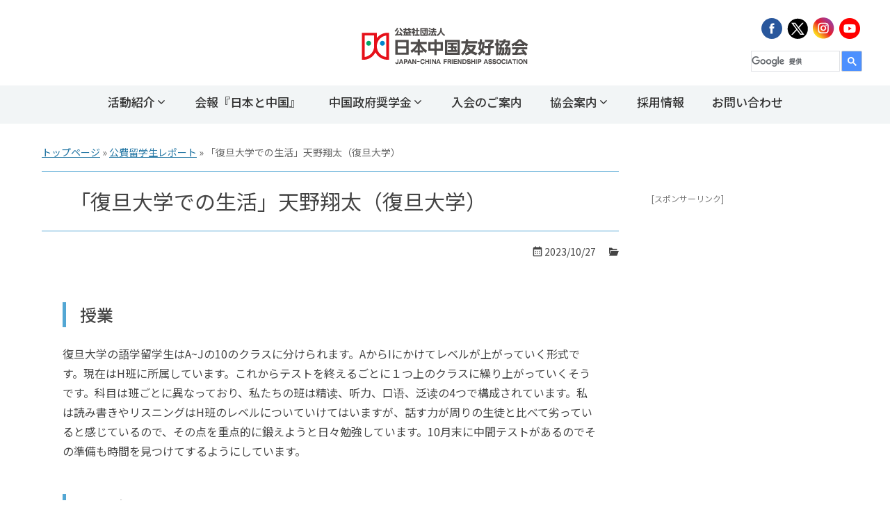

--- FILE ---
content_type: text/html; charset=UTF-8
request_url: https://www.j-cfa.com/study-report/2310amano/
body_size: 11468
content:
 <!doctype html>
<html lang="ja"><head>
  <meta charset="utf-8">
  <meta name="viewport" content="width=device-width, initial-scale=1,viewport-fit=cover">
  <meta name="google-adsense-account" content="ca-pub-4650514033477255">
  <meta name="google-site-verification" content="iYXYdoseUa0WY3y2je6-mKNwMtC0cXl7SNPFk6CPlUQ" />

    <link rel="stylesheet" href="https://www.j-cfa.com/wp/wp-content/themes/j-cfa/common/css/animate.min.css">
  <link rel="stylesheet" href="https://www.j-cfa.com/wp/wp-content/themes/j-cfa/common/css/common.css?240618">
  <link rel="stylesheet" href="https://www.j-cfa.com/wp/wp-content/themes/j-cfa/style.css">
      <script src="https://www.j-cfa.com/wp/wp-content/themes/j-cfa/common/js/jquery-1.11.3.min.js"></script>
  <script type="text/javascript" src="https://www.j-cfa.com/wp/wp-content/themes/j-cfa/common/js/followscrolling.js"></script>
  <script>
    var followscrolling = new ATFollowScrolling( {
      element: '#sidebar',
      animation: false,
      parent: 'container',
      offset: 80
    } );
    followscrolling.load();
  </script>
<!-- Google tag (gtag.js) -->
<script async src="https://www.googletagmanager.com/gtag/js?id=G-MJB7BDRK4S"></script>
<script>
  window.dataLayer = window.dataLayer || [];
  function gtag(){dataLayer.push(arguments);}
  gtag('js', new Date());
  gtag('config', 'G-MJB7BDRK4S');
</script>
      <meta name='robots' content='index, follow, max-image-preview:large, max-snippet:-1, max-video-preview:-1' />

	<!-- This site is optimized with the Yoast SEO plugin v26.8 - https://yoast.com/product/yoast-seo-wordpress/ -->
	<title>「復旦大学での生活」天野翔太（復旦大学） - 公益社団法人 日本中国友好協会（日中友好協会）</title>
	<link rel="canonical" href="https://www.j-cfa.com/study-report/2310amano/" />
	<meta property="og:locale" content="ja_JP" />
	<meta property="og:type" content="article" />
	<meta property="og:title" content="「復旦大学での生活」天野翔太（復旦大学） - 公益社団法人 日本中国友好協会（日中友好協会）" />
	<meta property="og:description" content="授業 復旦大学の語学留学生はA~Jの10のクラスに分けられます。AからIにかけてレベルが上がっていく形式です。現在はH班に所属しています。これからテストを終えるごとに１つ上のクラスに繰り上がっていくそうです。科目は班ごと [&hellip;]" />
	<meta property="og:url" content="https://www.j-cfa.com/study-report/2310amano/" />
	<meta property="og:site_name" content="公益社団法人 日本中国友好協会（日中友好協会）" />
	<meta property="article:modified_time" content="2023-10-27T01:18:08+00:00" />
	<meta property="og:image" content="https://www.j-cfa.com/wp/wp-content/uploads/image0-38-225x300.jpeg" />
	<meta name="twitter:card" content="summary_large_image" />
	<meta name="twitter:label1" content="推定読み取り時間" />
	<meta name="twitter:data1" content="5分" />
	<script type="application/ld+json" class="yoast-schema-graph">{"@context":"https://schema.org","@graph":[{"@type":"WebPage","@id":"https://www.j-cfa.com/study-report/2310amano/","url":"https://www.j-cfa.com/study-report/2310amano/","name":"「復旦大学での生活」天野翔太（復旦大学） - 公益社団法人 日本中国友好協会（日中友好協会）","isPartOf":{"@id":"https://www.j-cfa.com/#website"},"primaryImageOfPage":{"@id":"https://www.j-cfa.com/study-report/2310amano/#primaryimage"},"image":{"@id":"https://www.j-cfa.com/study-report/2310amano/#primaryimage"},"thumbnailUrl":"https://www.j-cfa.com/wp/wp-content/uploads/image0-38-225x300.jpeg","datePublished":"2023-10-27T01:13:12+00:00","dateModified":"2023-10-27T01:18:08+00:00","breadcrumb":{"@id":"https://www.j-cfa.com/study-report/2310amano/#breadcrumb"},"inLanguage":"ja","potentialAction":[{"@type":"ReadAction","target":["https://www.j-cfa.com/study-report/2310amano/"]}]},{"@type":"ImageObject","inLanguage":"ja","@id":"https://www.j-cfa.com/study-report/2310amano/#primaryimage","url":"https://www.j-cfa.com/wp/wp-content/uploads/image0-38-scaled.jpeg","contentUrl":"https://www.j-cfa.com/wp/wp-content/uploads/image0-38-scaled.jpeg","width":1920,"height":2560},{"@type":"BreadcrumbList","@id":"https://www.j-cfa.com/study-report/2310amano/#breadcrumb","itemListElement":[{"@type":"ListItem","position":1,"name":"トップページ","item":"https://www.j-cfa.com/"},{"@type":"ListItem","position":2,"name":"「復旦大学での生活」天野翔太（復旦大学）"}]},{"@type":"WebSite","@id":"https://www.j-cfa.com/#website","url":"https://www.j-cfa.com/","name":"公益社団法人 日本中国友好協会（日中友好協会）","description":"日本中国友好協会（日中友好協会）は人の交流を軸にして多彩な事業を展開しています。","publisher":{"@id":"https://www.j-cfa.com/#organization"},"potentialAction":[{"@type":"SearchAction","target":{"@type":"EntryPoint","urlTemplate":"https://www.j-cfa.com/?s={search_term_string}"},"query-input":{"@type":"PropertyValueSpecification","valueRequired":true,"valueName":"search_term_string"}}],"inLanguage":"ja"},{"@type":"Organization","@id":"https://www.j-cfa.com/#organization","name":"公益社団法人日本中国友好協会","url":"https://www.j-cfa.com/","logo":{"@type":"ImageObject","inLanguage":"ja","@id":"https://www.j-cfa.com/#/schema/logo/image/","url":"https://www.j-cfa.com/wp/wp-content/uploads/2018/09/catch.jpg","contentUrl":"https://www.j-cfa.com/wp/wp-content/uploads/2018/09/catch.jpg","width":600,"height":300,"caption":"公益社団法人日本中国友好協会"},"image":{"@id":"https://www.j-cfa.com/#/schema/logo/image/"}}]}</script>
	<!-- / Yoast SEO plugin. -->


<link rel='dns-prefetch' href='//static.addtoany.com' />
<link rel='dns-prefetch' href='//www.googletagmanager.com' />
<link rel="alternate" title="oEmbed (JSON)" type="application/json+oembed" href="https://www.j-cfa.com/wp-json/oembed/1.0/embed?url=https%3A%2F%2Fwww.j-cfa.com%2Fstudy-report%2F2310amano" />
<link rel="alternate" title="oEmbed (XML)" type="text/xml+oembed" href="https://www.j-cfa.com/wp-json/oembed/1.0/embed?url=https%3A%2F%2Fwww.j-cfa.com%2Fstudy-report%2F2310amano&#038;format=xml" />
<style id='wp-img-auto-sizes-contain-inline-css' type='text/css'>
img:is([sizes=auto i],[sizes^="auto," i]){contain-intrinsic-size:3000px 1500px}
/*# sourceURL=wp-img-auto-sizes-contain-inline-css */
</style>
<style id='wp-block-library-inline-css' type='text/css'>
:root{--wp-block-synced-color:#7a00df;--wp-block-synced-color--rgb:122,0,223;--wp-bound-block-color:var(--wp-block-synced-color);--wp-editor-canvas-background:#ddd;--wp-admin-theme-color:#007cba;--wp-admin-theme-color--rgb:0,124,186;--wp-admin-theme-color-darker-10:#006ba1;--wp-admin-theme-color-darker-10--rgb:0,107,160.5;--wp-admin-theme-color-darker-20:#005a87;--wp-admin-theme-color-darker-20--rgb:0,90,135;--wp-admin-border-width-focus:2px}@media (min-resolution:192dpi){:root{--wp-admin-border-width-focus:1.5px}}.wp-element-button{cursor:pointer}:root .has-very-light-gray-background-color{background-color:#eee}:root .has-very-dark-gray-background-color{background-color:#313131}:root .has-very-light-gray-color{color:#eee}:root .has-very-dark-gray-color{color:#313131}:root .has-vivid-green-cyan-to-vivid-cyan-blue-gradient-background{background:linear-gradient(135deg,#00d084,#0693e3)}:root .has-purple-crush-gradient-background{background:linear-gradient(135deg,#34e2e4,#4721fb 50%,#ab1dfe)}:root .has-hazy-dawn-gradient-background{background:linear-gradient(135deg,#faaca8,#dad0ec)}:root .has-subdued-olive-gradient-background{background:linear-gradient(135deg,#fafae1,#67a671)}:root .has-atomic-cream-gradient-background{background:linear-gradient(135deg,#fdd79a,#004a59)}:root .has-nightshade-gradient-background{background:linear-gradient(135deg,#330968,#31cdcf)}:root .has-midnight-gradient-background{background:linear-gradient(135deg,#020381,#2874fc)}:root{--wp--preset--font-size--normal:16px;--wp--preset--font-size--huge:42px}.has-regular-font-size{font-size:1em}.has-larger-font-size{font-size:2.625em}.has-normal-font-size{font-size:var(--wp--preset--font-size--normal)}.has-huge-font-size{font-size:var(--wp--preset--font-size--huge)}.has-text-align-center{text-align:center}.has-text-align-left{text-align:left}.has-text-align-right{text-align:right}.has-fit-text{white-space:nowrap!important}#end-resizable-editor-section{display:none}.aligncenter{clear:both}.items-justified-left{justify-content:flex-start}.items-justified-center{justify-content:center}.items-justified-right{justify-content:flex-end}.items-justified-space-between{justify-content:space-between}.screen-reader-text{border:0;clip-path:inset(50%);height:1px;margin:-1px;overflow:hidden;padding:0;position:absolute;width:1px;word-wrap:normal!important}.screen-reader-text:focus{background-color:#ddd;clip-path:none;color:#444;display:block;font-size:1em;height:auto;left:5px;line-height:normal;padding:15px 23px 14px;text-decoration:none;top:5px;width:auto;z-index:100000}html :where(.has-border-color){border-style:solid}html :where([style*=border-top-color]){border-top-style:solid}html :where([style*=border-right-color]){border-right-style:solid}html :where([style*=border-bottom-color]){border-bottom-style:solid}html :where([style*=border-left-color]){border-left-style:solid}html :where([style*=border-width]){border-style:solid}html :where([style*=border-top-width]){border-top-style:solid}html :where([style*=border-right-width]){border-right-style:solid}html :where([style*=border-bottom-width]){border-bottom-style:solid}html :where([style*=border-left-width]){border-left-style:solid}html :where(img[class*=wp-image-]){height:auto;max-width:100%}:where(figure){margin:0 0 1em}html :where(.is-position-sticky){--wp-admin--admin-bar--position-offset:var(--wp-admin--admin-bar--height,0px)}@media screen and (max-width:600px){html :where(.is-position-sticky){--wp-admin--admin-bar--position-offset:0px}}
/*wp_block_styles_on_demand_placeholder:6971375a711a0*/
/*# sourceURL=wp-block-library-inline-css */
</style>
<style id='classic-theme-styles-inline-css' type='text/css'>
/*! This file is auto-generated */
.wp-block-button__link{color:#fff;background-color:#32373c;border-radius:9999px;box-shadow:none;text-decoration:none;padding:calc(.667em + 2px) calc(1.333em + 2px);font-size:1.125em}.wp-block-file__button{background:#32373c;color:#fff;text-decoration:none}
/*# sourceURL=/wp-includes/css/classic-themes.min.css */
</style>
<link rel='stylesheet' id='wp-polls-css' href='https://www.j-cfa.com/wp/wp-content/plugins/wp-polls/polls-css.css?ver=2.77.3' type='text/css' media='all' />
<style id='wp-polls-inline-css' type='text/css'>
.wp-polls .pollbar {
	margin: 1px;
	font-size: 6px;
	line-height: 8px;
	height: 8px;
	background-image: url('https://www.j-cfa.com/wp/wp-content/plugins/wp-polls/images/default/pollbg.gif');
	border: 1px solid #c8c8c8;
}

/*# sourceURL=wp-polls-inline-css */
</style>
<link rel='stylesheet' id='addtoany-css' href='https://www.j-cfa.com/wp/wp-content/plugins/add-to-any/addtoany.min.css?ver=1.16' type='text/css' media='all' />
<style id='addtoany-inline-css' type='text/css'>
.addtoany_content{
    text-align: right;
}
/*# sourceURL=addtoany-inline-css */
</style>
<script type="text/javascript" id="addtoany-core-js-before">
/* <![CDATA[ */
window.a2a_config=window.a2a_config||{};a2a_config.callbacks=[];a2a_config.overlays=[];a2a_config.templates={};a2a_localize = {
	Share: "共有",
	Save: "ブックマーク",
	Subscribe: "購読",
	Email: "メール",
	Bookmark: "ブックマーク",
	ShowAll: "すべて表示する",
	ShowLess: "小さく表示する",
	FindServices: "サービスを探す",
	FindAnyServiceToAddTo: "追加するサービスを今すぐ探す",
	PoweredBy: "Powered by",
	ShareViaEmail: "メールでシェアする",
	SubscribeViaEmail: "メールで購読する",
	BookmarkInYourBrowser: "ブラウザにブックマーク",
	BookmarkInstructions: "このページをブックマークするには、 Ctrl+D または \u2318+D を押下。",
	AddToYourFavorites: "お気に入りに追加",
	SendFromWebOrProgram: "任意のメールアドレスまたはメールプログラムから送信",
	EmailProgram: "メールプログラム",
	More: "詳細&#8230;",
	ThanksForSharing: "共有ありがとうございます !",
	ThanksForFollowing: "フォローありがとうございます !"
};


//# sourceURL=addtoany-core-js-before
/* ]]> */
</script>
<script type="text/javascript" defer src="https://static.addtoany.com/menu/page.js" id="addtoany-core-js"></script>
<link rel="https://api.w.org/" href="https://www.j-cfa.com/wp-json/" /><meta name="generator" content="Site Kit by Google 1.170.0" /><link rel="icon" href="https://www.j-cfa.com/wp/wp-content/uploads/cropped-0d40a5e4a645fc6b96e767d64ac0878e-32x32.png" sizes="32x32" />
<link rel="icon" href="https://www.j-cfa.com/wp/wp-content/uploads/cropped-0d40a5e4a645fc6b96e767d64ac0878e-192x192.png" sizes="192x192" />
<link rel="apple-touch-icon" href="https://www.j-cfa.com/wp/wp-content/uploads/cropped-0d40a5e4a645fc6b96e767d64ac0878e-180x180.png" />
<meta name="msapplication-TileImage" content="https://www.j-cfa.com/wp/wp-content/uploads/cropped-0d40a5e4a645fc6b96e767d64ac0878e-270x270.png" />
		<style type="text/css" id="wp-custom-css">
			/*コンテストフォーム用追加CSS*/
.contestform th {
width:220px;white-space:normal;
}
.contestform .txtSmall.confirm_hidden {
display:inline-block;
}
.contestform .label {
vertical-align: top;
}
.mw-wp-form_file a{
	display: none;}
	
.mw-wp-form_file::before{ content:'\30A2\30C3\30D7\30ED\30FC\30C9\6E08\307F';
  }		</style>
		
</head>

<body class="wp-singular study_report-template-default single single-study_report postid-15660 wp-theme-j-cfa">
  <div id="mask"></div>
  <div id="wrapper">

        <header class="pageHead">
      <div class="headInner">
        <div class="logo"><a href="https://www.j-cfa.com"><img src="https://www.j-cfa.com/wp/wp-content/themes/j-cfa/common/images/logo.png" alt=""></a>
        </div>
        <div class="rightBlock">
			
			<div class="sns">
			  <a href="https://www.facebook.com/jcfa.head" target="_blank"><img src="https://www.j-cfa.com/wp/wp-content/themes/j-cfa/common/images/ico_fb.png" alt=""></a>
			  <a href="https://twitter.com/jcfa_head" target="_blank"><img src="https://www.j-cfa.com/wp/wp-content/themes/j-cfa/common/images/ico_twi.png" alt=""></a>
			  <a href="https://www.instagram.com/jcfa.head" target="_blank"><img src="https://www.j-cfa.com/wp/wp-content/themes/j-cfa/common/images/ico_inst.png" alt=""></a>
			  <a href="https://www.youtube.com/channel/UCuxeJiCIcMnd7pNapzvZfuQ" target="_blank"><img src="https://www.j-cfa.com/wp/wp-content/themes/j-cfa/common/images/ico_yt.png" alt=""></a>
			</div>
			
			<div class="search">
            <script>
              ( function () {
                var cx = '015264683132521587495:c-rtx5mtcl8';
                var gcse = document.createElement( 'script' );
                gcse.type = 'text/javascript';
                gcse.async = true;
                gcse.src = 'https://cse.google.com/cse.js?cx=' + cx;
                var s = document.getElementsByTagName( 'script' )[ 0 ];
                s.parentNode.insertBefore( gcse, s );
              } )();
            </script>
            <gcse:search></gcse:search>
			</div>
			
      </div>
  </div>
    <div class="navBtn"><span class="icon-menu"></span>
  </div>
  <nav class="gNav">
    <ul id="menu-mainmenu" class="menu"><li id="menu-item-87" class="menu-item menu-item-type-post_type menu-item-object-page menu-item-has-children menu-item-87"><a href="https://www.j-cfa.com/project/">活動紹介</a>
<ul class="sub-menu">
	<li id="menu-item-90" class="menu-item menu-item-type-post_type menu-item-object-page menu-item-90"><a href="https://www.j-cfa.com/project/speech/">全日本中国語スピーチコンテスト</a></li>
	<li id="menu-item-12782" class="menu-item menu-item-type-post_type menu-item-object-page menu-item-12782"><a href="https://www.j-cfa.com/project/hyq/">「漢語橋」日本大会</a></li>
	<li id="menu-item-93" class="menu-item menu-item-type-post_type menu-item-object-page menu-item-93"><a href="https://www.j-cfa.com/project/visit/">日中友好大学生訪中団</a></li>
	<li id="menu-item-92" class="menu-item menu-item-type-post_type menu-item-object-page menu-item-92"><a href="https://www.j-cfa.com/project/conference/">日中友好交流会議</a></li>
	<li id="menu-item-23195" class="menu-item menu-item-type-post_type menu-item-object-page menu-item-23195"><a href="https://www.j-cfa.com/project/apolloshogaku/">アポロトレイディング奨学金</a></li>
	<li id="menu-item-7263" class="menu-item menu-item-type-post_type menu-item-object-page menu-item-7263"><a href="https://www.j-cfa.com/project/scholarship/">アリアケジャパン奨学金</a></li>
	<li id="menu-item-91" class="menu-item menu-item-type-post_type menu-item-object-page menu-item-91"><a href="https://www.j-cfa.com/project/pocketbook/">友好手帳のご案内</a></li>
	<li id="menu-item-88" class="menu-item menu-item-type-post_type menu-item-object-page menu-item-88"><a href="https://www.j-cfa.com/project/china/">雑誌『人民中国』のご案内</a></li>
	<li id="menu-item-8652" class="menu-item menu-item-type-post_type menu-item-object-page menu-item-8652"><a href="https://www.j-cfa.com/project/koryu/">日中大学生スピーチ交流会</a></li>
</ul>
</li>
<li id="menu-item-79" class="menu-item menu-item-type-post_type menu-item-object-page menu-item-79"><a href="https://www.j-cfa.com/report/">会報『日本と中国』</a></li>
<li id="menu-item-94" class="menu-item menu-item-type-post_type menu-item-object-page menu-item-has-children menu-item-94"><a href="https://www.j-cfa.com/studyabroad/">中国政府奨学金</a>
<ul class="sub-menu">
	<li id="menu-item-1813" class="menu-item menu-item-type-post_type menu-item-object-page menu-item-1813"><a href="https://www.j-cfa.com/studyabroad/alumni/">中国留学相談サポート（中国留学友の会）</a></li>
	<li id="menu-item-3450" class="menu-item menu-item-type-post_type menu-item-object-page menu-item-3450"><a href="https://www.j-cfa.com/studyabroad/report/study-report/">マンスリーレポート</a></li>
	<li id="menu-item-3671" class="menu-item menu-item-type-post_type menu-item-object-page menu-item-3671"><a href="https://www.j-cfa.com/studyabroad/ob-introduction/">中国政府奨学生を経験して</a></li>
</ul>
</li>
<li id="menu-item-80" class="menu-item menu-item-type-post_type menu-item-object-page menu-item-80"><a href="https://www.j-cfa.com/join/">入会のご案内</a></li>
<li id="menu-item-81" class="menu-item menu-item-type-post_type menu-item-object-page menu-item-has-children menu-item-81"><a href="https://www.j-cfa.com/about/">協会案内</a>
<ul class="sub-menu">
	<li id="menu-item-422" class="menu-item menu-item-type-post_type menu-item-object-page menu-item-422"><a href="https://www.j-cfa.com/about/">会長挨拶・協会概要</a></li>
	<li id="menu-item-84" class="menu-item menu-item-type-post_type menu-item-object-page menu-item-84"><a href="https://www.j-cfa.com/about/history/">協会の歩み</a></li>
	<li id="menu-item-86" class="menu-item menu-item-type-post_type menu-item-object-page menu-item-86"><a href="https://www.j-cfa.com/about/organize/">組織図・役員名簿</a></li>
	<li id="menu-item-85" class="menu-item menu-item-type-post_type menu-item-object-page menu-item-85"><a href="https://www.j-cfa.com/about/area/">各地の協会</a></li>
	<li id="menu-item-13366" class="menu-item menu-item-type-post_type menu-item-object-page menu-item-13366"><a href="https://www.j-cfa.com/about/women/">全国女性委員会</a></li>
	<li id="menu-item-804" class="menu-item menu-item-type-post_type menu-item-object-page menu-item-804"><a href="https://www.j-cfa.com/about/youth/">全国青年委員会</a></li>
	<li id="menu-item-82" class="menu-item menu-item-type-post_type menu-item-object-page menu-item-82"><a href="https://www.j-cfa.com/about/access/">アクセス</a></li>
	<li id="menu-item-83" class="menu-item menu-item-type-post_type menu-item-object-page menu-item-83"><a href="https://www.j-cfa.com/about/disclosure/">公開情報</a></li>
</ul>
</li>
<li id="menu-item-2437" class="menu-item menu-item-type-post_type menu-item-object-page menu-item-2437"><a href="https://www.j-cfa.com/recruite/">採用情報</a></li>
<li id="menu-item-237" class="menu-item menu-item-type-post_type menu-item-object-page menu-item-237"><a href="https://www.j-cfa.com/contact/">お問い合わせ</a></li>
</ul>  </nav>
  </header>
  <div id="contentsWrap">     <div class="breadcrumb">
  <div class="container">
    <p><a href="https://www.j-cfa.com">トップページ</a> » <a href="https://www.j-cfa.com/study-report/">公費留学生レポート</a> » 
      <span class="breadcrumb_last">
        「復旦大学での生活」天野翔太（復旦大学）      </span>
    </p>
  </div>
</div>
 <div class="container" id="container">

  <div class="flex withSB">
        <div class="mainContent">
      <h1 class="title">
        「復旦大学での生活」天野翔太（復旦大学）      </h1>
      <div class="postMeta">
        <span class="date"><i class="icon-calendar2"></i> 2023/10/27</span>
        <span class="cat"><i class="icon-folder-open"></i> </span>
      </div>
      <article>


        <div class="editContent">
          <h2>授業</h2>
<p>復旦大学の語学留学生はA~Jの10のクラスに分けられます。AからIにかけてレベルが上がっていく形式です。現在はH班に所属しています。これからテストを終えるごとに１つ上のクラスに繰り上がっていくそうです。科目は班ごとに異なっており、私たちの班は精读、听力、口语、泛读の4つで構成されています。私は読み書きやリスニングはH班のレベルについていけてはいますが、話す力が周りの生徒と比べて劣っていると感じているので、その点を重点的に鍛えようと日々勉強しています。10月末に中間テストがあるのでその準備も時間を見つけてするようにしています。</p>
<h2>サークル</h2>
<p>私は復旦大学の野球サークルに参加しており、週に何回か集まって野球の練習をしています。中国は日本と比べて野球というスポーツがあまり盛んではないので、大学から始めたという人が多い印象を受けました。試合においても中高の部活経験者の多い日本人をはじめその他経験者の留学生は出場に制限を設けたルールなどもあり面白いと感じています。また大学内にちゃんとした野球場もなく、サッカー場や陸上競技場の一部を借りて練習しています。しかし一緒に活動していく中で彼らの楽しそうな表情を見ていると、中国にも野球を面白いと思い好きでいてくれる人がいるのだと感じ、嬉しい気持ちになりました。中国は14億もの人口を抱えています。いつの日か中国でも野球が広く普及し、世界大会で日本と鎬を削りあう未来に思いを馳せました。</p>
<p><img fetchpriority="high" decoding="async" class="aligncenter size-medium wp-image-15664" src="https://www.j-cfa.com/wp/wp-content/uploads/image0-38-225x300.jpeg" alt="" width="225" height="300" srcset="https://www.j-cfa.com/wp/wp-content/uploads/image0-38-225x300.jpeg 225w, https://www.j-cfa.com/wp/wp-content/uploads/image0-38-768x1024.jpeg 768w, https://www.j-cfa.com/wp/wp-content/uploads/image0-38-1152x1536.jpeg 1152w, https://www.j-cfa.com/wp/wp-content/uploads/image0-38-1536x2048.jpeg 1536w, https://www.j-cfa.com/wp/wp-content/uploads/image0-38-scaled.jpeg 1920w" sizes="(max-width: 225px) 100vw, 225px" /></p>
<h2>休日</h2>
<p>休みの日には上海の街を観光することもあります。上海は有名な外灘を筆頭に異国情緒を感じさせる街並みから古鎮のような中国の歴史が残った場所もあり、毎回様々な顔を覗かせてくれる街です。観光以外にも友達と外食に行ったり麻雀を打ったり楽しく過ごすことができています。復旦大学の近くに大学路というご飯屋さんが多く立ち並ぶ通りや五角場という大きなショッピングセンターがあるので、普段はそこをよく利用して遊んでいます。</p>
<p><img decoding="async" class="aligncenter size-medium wp-image-15665" src="https://www.j-cfa.com/wp/wp-content/uploads/image1-23-240x300.jpeg" alt="" width="240" height="300" srcset="https://www.j-cfa.com/wp/wp-content/uploads/image1-23-240x300.jpeg 240w, https://www.j-cfa.com/wp/wp-content/uploads/image1-23-819x1024.jpeg 819w, https://www.j-cfa.com/wp/wp-content/uploads/image1-23-768x960.jpeg 768w, https://www.j-cfa.com/wp/wp-content/uploads/image1-23-1229x1536.jpeg 1229w, https://www.j-cfa.com/wp/wp-content/uploads/image1-23.jpeg 1440w" sizes="(max-width: 240px) 100vw, 240px" /></p>
<p>話は変わりますが、先日上海に来て初めてカラオケに行きました。私は日本にいる時カラオケ店でバイトしていたので、日本と中国のカラオケにどのような違いがあるのか少し興味がありました。今回私が感じた違いは３つあります。1つ目は料金です。日本の場合、多くのカラオケ店において料金は一人一人に課せられる形式なのですが、中国のカラオケは部屋の大きさで料金が変わる形式でした。人数が多ければ多いほど一人当たりの料金は安くなります。しかし私のような1人カラオケによく行く者からすると優しくない料金設定だと感じました。2つ目は映像です。日本ではMVではなくカラオケオリジナルの映像が使われることが多いのですが、中国ではそのような映像はなく、全てMVやライブ映像が使われていました。著作権規制の強さがこの違いを生み出しているのかなと思いました。3つ目は曲の入れ方です。日本ではリモコンで曲を入れるのが主流ですが、中国はやはりQRコードを読み取りスマホで曲を選択する形式でした。スマホでの決済が普及している中国らしいと感じました。</p>
<p><img decoding="async" class="aligncenter size-medium wp-image-15666" src="https://www.j-cfa.com/wp/wp-content/uploads/image4-3-225x300.jpeg" alt="" width="225" height="300" srcset="https://www.j-cfa.com/wp/wp-content/uploads/image4-3-225x300.jpeg 225w, https://www.j-cfa.com/wp/wp-content/uploads/image4-3-768x1024.jpeg 768w, https://www.j-cfa.com/wp/wp-content/uploads/image4-3-1152x1536.jpeg 1152w, https://www.j-cfa.com/wp/wp-content/uploads/image4-3-1536x2048.jpeg 1536w, https://www.j-cfa.com/wp/wp-content/uploads/image4-3-scaled.jpeg 1920w" sizes="(max-width: 225px) 100vw, 225px" /></p>
<p>上海での生活もすでに２ヶ月が経とうとしており、時の流れの速さを実感しています。毎日楽しいことばかりではなく、時には自分の非力さに落ち込むこともあります。しかしそれも留学のひとつの醍醐味と捉え、1日1日を大切に過ごしていこうと思います。</p>
<p><img loading="lazy" decoding="async" class="aligncenter size-medium wp-image-15667" src="https://www.j-cfa.com/wp/wp-content/uploads/image2-13-225x300.jpeg" alt="" width="225" height="300" srcset="https://www.j-cfa.com/wp/wp-content/uploads/image2-13-225x300.jpeg 225w, https://www.j-cfa.com/wp/wp-content/uploads/image2-13-768x1024.jpeg 768w, https://www.j-cfa.com/wp/wp-content/uploads/image2-13-1152x1536.jpeg 1152w, https://www.j-cfa.com/wp/wp-content/uploads/image2-13-1536x2048.jpeg 1536w, https://www.j-cfa.com/wp/wp-content/uploads/image2-13-scaled.jpeg 1920w" sizes="auto, (max-width: 225px) 100vw, 225px" /></p>
<div class="addtoany_share_save_container addtoany_content addtoany_content_bottom"><div class="a2a_kit a2a_kit_size_32 addtoany_list" data-a2a-url="https://www.j-cfa.com/study-report/2310amano" data-a2a-title="「復旦大学での生活」天野翔太（復旦大学）"><a class="a2a_button_facebook" href="https://www.addtoany.com/add_to/facebook?linkurl=https%3A%2F%2Fwww.j-cfa.com%2Fstudy-report%2F2310amano&amp;linkname=%E3%80%8C%E5%BE%A9%E6%97%A6%E5%A4%A7%E5%AD%A6%E3%81%A7%E3%81%AE%E7%94%9F%E6%B4%BB%E3%80%8D%E5%A4%A9%E9%87%8E%E7%BF%94%E5%A4%AA%EF%BC%88%E5%BE%A9%E6%97%A6%E5%A4%A7%E5%AD%A6%EF%BC%89" title="Facebook" rel="nofollow noopener" target="_blank"></a><a class="a2a_button_x" href="https://www.addtoany.com/add_to/x?linkurl=https%3A%2F%2Fwww.j-cfa.com%2Fstudy-report%2F2310amano&amp;linkname=%E3%80%8C%E5%BE%A9%E6%97%A6%E5%A4%A7%E5%AD%A6%E3%81%A7%E3%81%AE%E7%94%9F%E6%B4%BB%E3%80%8D%E5%A4%A9%E9%87%8E%E7%BF%94%E5%A4%AA%EF%BC%88%E5%BE%A9%E6%97%A6%E5%A4%A7%E5%AD%A6%EF%BC%89" title="X" rel="nofollow noopener" target="_blank"></a><a class="a2a_button_wechat" href="https://www.addtoany.com/add_to/wechat?linkurl=https%3A%2F%2Fwww.j-cfa.com%2Fstudy-report%2F2310amano&amp;linkname=%E3%80%8C%E5%BE%A9%E6%97%A6%E5%A4%A7%E5%AD%A6%E3%81%A7%E3%81%AE%E7%94%9F%E6%B4%BB%E3%80%8D%E5%A4%A9%E9%87%8E%E7%BF%94%E5%A4%AA%EF%BC%88%E5%BE%A9%E6%97%A6%E5%A4%A7%E5%AD%A6%EF%BC%89" title="WeChat" rel="nofollow noopener" target="_blank"></a><a class="a2a_button_line" href="https://www.addtoany.com/add_to/line?linkurl=https%3A%2F%2Fwww.j-cfa.com%2Fstudy-report%2F2310amano&amp;linkname=%E3%80%8C%E5%BE%A9%E6%97%A6%E5%A4%A7%E5%AD%A6%E3%81%A7%E3%81%AE%E7%94%9F%E6%B4%BB%E3%80%8D%E5%A4%A9%E9%87%8E%E7%BF%94%E5%A4%AA%EF%BC%88%E5%BE%A9%E6%97%A6%E5%A4%A7%E5%AD%A6%EF%BC%89" title="Line" rel="nofollow noopener" target="_blank"></a></div></div>        </div>
      </article>
    </div>
        
<div class="sidebar" id="sidebar">





<!-- AdSense広告 -->
	<div class="GoogleAd">
	<p style="font-size:12px;color:#777;padding: 30px 7px 15px;">[スポンサーリンク]</p>
<!-- 以下に貼り付け -->
<script async src="https://pagead2.googlesyndication.com/pagead/js/adsbygoogle.js?client=ca-pub-4650514033477255"
     crossorigin="anonymous"></script>
<!-- サイドバー広告 -->
<ins class="adsbygoogle"
     style="display:block"
     data-ad-client="ca-pub-4650514033477255"
     data-ad-slot="5810153236"
     data-ad-format="auto"
     data-full-width-responsive="false"></ins>
<script>
     (adsbygoogle = window.adsbygoogle || []).push({});
</script>
<!-- 貼り付け終わり -->
	</div>
</div>  </div>
</div>

 <div class="pageTop"><a href="#">PAGE TOP</a></div>
</div>
 <footer id="pageFoot">
   <div class="foot_widget">
    <div class="container">
      <div class="col2 colStyle">
        <div class="box">
            <h3>公益社団法人 日本中国友好協会<br>
              <span>JAPAN-CHINA FRIENDSHIP ASSOCIATION</span></h3>
            <p class="address">〒111-0043　東京都台東区駒形1-5-6　金井ビル5階<br>
              TEL：03-5811-1521　　FAX：03-5811-1532</p>
        </div>
        <div class="box">
           
          <div class="sns"><p class="txtRight">
			  <a href="https://www.facebook.com/jcfa.head" target="_blank"><img src="https://www.j-cfa.com/wp/wp-content/themes/j-cfa/common/images/ico_fb.png" alt="Facebook"></a> 
			  <a href="https://twitter.com/jcfa_head" target="_blank"><img src="https://www.j-cfa.com/wp/wp-content/themes/j-cfa/common/images/ico_twi.png" alt="Twitter"></a> 
			  <a href="https://www.instagram.com/jcfa.head" target="_blank"><img src="https://www.j-cfa.com/wp/wp-content/themes/j-cfa/common/images/ico_inst.png" alt=""></a>
			  <a href="https://www.youtube.com/channel/UCuxeJiCIcMnd7pNapzvZfuQ" target="_blank"><img src="https://www.j-cfa.com/wp/wp-content/themes/j-cfa/common/images/ico_yt.png" alt=""></a>
			  </p></div>
         
        </div>
      </div>
    </div>
    </div>
    <div class="footNav">
      <div class="container">
        <ul id="menu-footer_menu" class="menu"><li id="menu-item-95" class="menu-item menu-item-type-post_type menu-item-object-page menu-item-home menu-item-95"><a href="https://www.j-cfa.com/">トップページ</a></li>
<li id="menu-item-104" class="menu-item menu-item-type-post_type menu-item-object-page menu-item-104"><a href="https://www.j-cfa.com/project/">活動紹介</a></li>
<li id="menu-item-99" class="menu-item menu-item-type-post_type menu-item-object-page menu-item-99"><a href="https://www.j-cfa.com/report/">会報『日本と中国』</a></li>
<li id="menu-item-105" class="menu-item menu-item-type-post_type menu-item-object-page menu-item-105"><a href="https://www.j-cfa.com/studyabroad/">中国政府奨学金</a></li>
<li id="menu-item-101" class="menu-item menu-item-type-post_type menu-item-object-page menu-item-101"><a href="https://www.j-cfa.com/join/">入会のご案内</a></li>
<li id="menu-item-103" class="menu-item menu-item-type-post_type menu-item-object-page menu-item-103"><a href="https://www.j-cfa.com/about/">会長挨拶・協会概要</a></li>
<li id="menu-item-102" class="menu-item menu-item-type-post_type menu-item-object-page current_page_parent menu-item-102"><a href="https://www.j-cfa.com/information/">協会からのお知らせ</a></li>
<li id="menu-item-1491" class="menu-item menu-item-type-post_type menu-item-object-page menu-item-1491"><a href="https://www.j-cfa.com/recruite/">採用情報・人材募集</a></li>
<li id="menu-item-96" class="menu-item menu-item-type-post_type menu-item-object-page menu-item-96"><a href="https://www.j-cfa.com/contact/">お問い合わせ</a></li>
<li id="menu-item-106" class="menu-item menu-item-type-post_type menu-item-object-page menu-item-106"><a href="https://www.j-cfa.com/document/">資料・友好都市</a></li>
<li id="menu-item-98" class="menu-item menu-item-type-post_type menu-item-object-page menu-item-98"><a href="https://www.j-cfa.com/link/">関連リンク</a></li>
<li id="menu-item-100" class="menu-item menu-item-type-post_type menu-item-object-page menu-item-100"><a href="https://www.j-cfa.com/privacy/">個人情報保護方針</a></li>
<li id="menu-item-97" class="menu-item menu-item-type-post_type menu-item-object-page menu-item-97"><a href="https://www.j-cfa.com/sitemap/">サイトマップ</a></li>
</ul> 
      </div>
    </div>
    <p class="copyright">Copyright &copy; 2026 JAPAN-CHINA FRIENDSHIP ASSOCIATION All Rights Reserved.</p>
  </footer>
</div>
<script src="https://www.j-cfa.com/wp/wp-content/themes/j-cfa/common/js/base.js"></script> 
<script src="https://www.j-cfa.com/wp/wp-content/themes/j-cfa/common/js/common.js"></script> 
<script src="https://www.j-cfa.com/wp/wp-content/themes/j-cfa/common/js/jquery.nicescroll.min.js"></script>
<script>
function isIE() {
    let userAgent = window.navigator.userAgent.toLowerCase();
    if ( userAgent.indexOf( 'msie' ) !== -1 || userAgent.indexOf( 'trident' ) !== -1 ) {
        return true;
    }
    return false;
  };
   document.addEventListener("DOMContentLoaded", function () {
   if ( isIE() ) {
　　$("body").niceScroll();
};
   });

</script>
<script src="https://www.j-cfa.com/wp/wp-content/themes/j-cfa/common/js/wow.min.js"></script> 
<script>
    new WOW().init();
</script>

<script type="speculationrules">
{"prefetch":[{"source":"document","where":{"and":[{"href_matches":"/*"},{"not":{"href_matches":["/wp/wp-*.php","/wp/wp-admin/*","/wp/wp-content/uploads/*","/wp/wp-content/*","/wp/wp-content/plugins/*","/wp/wp-content/themes/j-cfa/*","/*\\?(.+)"]}},{"not":{"selector_matches":"a[rel~=\"nofollow\"]"}},{"not":{"selector_matches":".no-prefetch, .no-prefetch a"}}]},"eagerness":"conservative"}]}
</script>
  
</body>
</html>

--- FILE ---
content_type: text/html; charset=utf-8
request_url: https://www.google.com/recaptcha/api2/aframe
body_size: 112
content:
<!DOCTYPE HTML><html><head><meta http-equiv="content-type" content="text/html; charset=UTF-8"></head><body><script nonce="zsd6_LO9CFfBef1cpc-yWQ">/** Anti-fraud and anti-abuse applications only. See google.com/recaptcha */ try{var clients={'sodar':'https://pagead2.googlesyndication.com/pagead/sodar?'};window.addEventListener("message",function(a){try{if(a.source===window.parent){var b=JSON.parse(a.data);var c=clients[b['id']];if(c){var d=document.createElement('img');d.src=c+b['params']+'&rc='+(localStorage.getItem("rc::a")?sessionStorage.getItem("rc::b"):"");window.document.body.appendChild(d);sessionStorage.setItem("rc::e",parseInt(sessionStorage.getItem("rc::e")||0)+1);localStorage.setItem("rc::h",'1769027424602');}}}catch(b){}});window.parent.postMessage("_grecaptcha_ready", "*");}catch(b){}</script></body></html>

--- FILE ---
content_type: text/css
request_url: https://www.j-cfa.com/wp/wp-content/themes/j-cfa/common/css/common.css?240618
body_size: 6758
content:
@import"//fonts.googleapis.com/earlyaccess/notosansjp.css";@import"//fonts.googleapis.com/earlyaccess/notosansjapanese.css";@import"../fonts/icomoon/style.css";*{margin:0;padding:0;box-sizing:border-box;max-width:100%;word-break:break-all}html{-webkit-font-smoothing:antialiased}html,body,#wrapper{min-height:100%}body{font-family:"Noto Sans JP","Noto Sans Japanese","游ゴシック Medium","游ゴシック体","Yu Gothic Medium",YuGothic,"メイリオ",Meiryo,"ヒラギノ角ゴ ProN","Hiragino Kaku Gothic ProN","ＭＳ Ｐゴシック","MS PGothic",sans-serif;font-weight:400;line-height:1.7;font-size:16px;color:#444}#wrapper{position:relative}img{max-width:100%;height:auto}.btn.focus,.btn:focus,.btn:hover{outline:none}ul li{list-style:none}.clearfix::after{content:"";display:block;clear:both}hr{margin:40px 0;border:none;height:5px;background:url(../images/stripe.png) repeat;opacity:.3}a{color:#2678a5;transition:all .2s ease-out 0s}a:hover{opacity:.8}.container{transition:all .2s ease-out 0s;max-width:100%;margin:0 auto;padding:0 20px;width:1200px}.container::after{content:"";clear:both;display:block}@media screen and (max-width: 1240px){.container{width:1000px}}@media screen and (max-width: 1040px){.container{width:800px}}@media screen and (max-width: 840px){.container{width:600px}}@media screen and (max-width: 630px){.container{width:100%}}.marg0{margin:0 !important}.padd0{padding:0 !important}.mb0{margin-bottom:0 !important}.mb10{margin-bottom:10px !important}.mb15{margin-bottom:15px !important}.mb20{margin-bottom:20px !important}.mb30{margin-bottom:30px !important}.mb40{margin-bottom:40px !important}.mb50{margin-bottom:50px !important}.mb60{margin-bottom:60px !important}.mb70{margin-bottom:70px !important}.mb80{margin-bottom:80px !important}.mb90{margin-bottom:90px !important}.mb100{margin-bottom:100px !important}.mt0{margin-top:0 !important}.txtRed{color:#c50000 !important}.txtLeft{text-align:left !important}.txtCenter{text-align:center !important}.txtRight{text-align:right !important}.imgRight{float:right;margin-bottom:1em;margin-left:1em}.imgLeft{float:left;margin-bottom:1em;margin-right:1em}.txtSmall{font-size:90% !important;color:inherit;font-weight:inherit}.txtXsmall{font-size:80% !important}.mw_wp_form .sizeXS{width:80px}.mw_wp_form .sizeS{width:150px}.mw_wp_form .sizeM{width:300px}.mw_wp_form .sizeL{width:500px}.mw_wp_form .sizeXL{width:100%}.mw_wp_form .required{color:#c50000}.mw_wp_form input[type=text],.mw_wp_form input[type=email],.mw_wp_form input[type=number],.mw_wp_form textarea,.mw_wp_form select{display:inline-block;padding:6px 12px;color:#555;background-color:#fff;background-image:none;border:1px solid #ccc;border-radius:4px;max-width:100%;word-break:break-all;font-size:16px;font-family:"Noto Sans JP","Noto Sans Japanese","游ゴシック Medium","游ゴシック体","Yu Gothic Medium",YuGothic,"メイリオ",Meiryo,"ヒラギノ角ゴ ProN","Hiragino Kaku Gothic ProN","ＭＳ Ｐゴシック","MS PGothic",sans-serif}.mw_wp_form .btns{text-align:center}.mw_wp_form .label{display:inline-block;margin-bottom:5px}.mw_wp_form .confirm_msg,.mw_wp_form .error_msg{display:none}.mw_wp_form.mw_wp_form_confirm .confirm_msg{display:block;text-align:center;font-weight:bold;background:#a0c9df;padding:15px 0}.mw_wp_form.mw_wp_form_error .error_msg{display:block;text-align:center;font-weight:bold;color:red}.mw_wp_form .error{color:red !important;font-weight:bold !important}.disp-block{display:block}.disp-ib{display:inline-block}@media screen and (max-width: 840px){table.breakTable,table.breakTable tbody,table.breakTable tr,table.breakTable th,table.breakTable td,table.breakTable caption{display:block;width:100%}}#mask{position:fixed;z-index:999999;background:#fff;top:0;left:0;bottom:0;right:0}.btn,.mw_wp_form input[type=submit],.mw_wp_form button,.mw_wp_form input[type=submit],.mw_wp_form input[type=reset],.mw_wp_form input[type=button]{display:inline-block;background:#2d8fc5;color:#fff !important;text-decoration:none;font-size:20px;padding:10px 40px 8px;min-width:200px;border-radius:5px;margin:20px 15px;text-align:center;font-weight:500;border:none;outline:none;border-bottom:10px solid #2678a5;cursor:pointer;max-width:100%;-webkit-appearance:none;line-height:1}.btn:hover,.mw_wp_form input[type=submit]:hover,.mw_wp_form button:hover,.mw_wp_form input[type=submit]:hover,.mw_wp_form input[type=reset]:hover,.mw_wp_form input[type=button]:hover{opacity:.8}.btn::before,.mw_wp_form input[type=submit]::before,.mw_wp_form button::before,.mw_wp_form input[type=submit]::before,.mw_wp_form input[type=reset]::before,.mw_wp_form input[type=button]::before{content:"";font-family:icomoon}input[type=reset],button.back{background:#999;border-bottom:10px solid #666}input[type=reset]::before,button.back::before{content:""}@media screen and (max-width: 840px){.mw_wp_form input[type=submit],.mw_wp_form button,.mw_wp_form input[type=submit],.mw_wp_form input[type=reset],.mw_wp_form input[type=button]{margin:0 2% 30px;width:45%;min-width:45%;font-size:16px;padding:10px 0 6px}}table{border-collapse:collapse;border:1px solid #ccc;width:100%;height:auto !important;margin-bottom:1em}table tr{height:auto !important}table th{white-space:nowrap;padding:15px 20px;border:1px solid #ccc;vertical-align:top;background:#f2f5f6;font-weight:400;height:auto !important}table td{padding:15px 20px;border:1px solid #ccc;height:auto !important}@media screen and (max-width: 840px){table th{padding:10px 15px;font-size:14px}table td{padding:10px 15px;font-size:14px}}.editContent h2,.editContent h3,.editContent h4,.editContent h5,.editContent h6{margin:2em 0 1em;font-weight:500;width:100%;clear:both}.editContent h1{font-size:32px}.editContent h2{font-size:24px}.editContent h3{font-size:20px}.editContent h4{font-size:18px}.editContent h5{font-size:16px}.editContent h6{font-size:14px}@media screen and (max-width: 1040px){.editContent h1{font-size:22px}.editContent h2{font-size:20px}.editContent h3{font-size:18px}.editContent h4{font-size:16px}.editContent h5{font-size:15px}.editContent h6{font-size:14px}}.editContent ul,.editContent ol{margin:15px 0;padding-left:2em}@media screen and (max-width: 840px){.editContent ul,.editContent ol{padding-left:1em}}.editContent ul li{list-style:disc}.editContent li{font-size:16px;margin-bottom:.5em}.editContent hr{border:0;border-bottom:1px solid #898989;margin:2em 0;height:0;clear:both}.editContent p{margin-bottom:1em;font-size:16px;line-height:1.8}@media screen and (max-width: 840px){.editContent p{font-size:15px}}.editContent strong{font-weight:600}.editContent em{font-style:italic}.editContent blockquote{display:block}@media screen and (max-width: 840px){.editContent table,.editContent tbody,.editContent tr,.editContent th,.editContent td,.editContent caption{display:block;width:100% !important}.editContent table{border:none !important}.editContent td,.editContent th{border:1px solid #ddd}}@media screen and (max-width: 840px){.editContent table.noBreak td,.editContent table.noBreak th{display:table-cell;width:auto !important}.editContent table.noBreak tr{display:table-row}.editContent table.noBreak tbody{display:table-row-group}}.editContent .aligncenter{display:block;margin:0 auto}.editContent .alignleft{float:left;margin-right:30px;margin-bottom:30px}.editContent .alignright{float:right;margin-left:30px;margin-bottom:30px}@media screen and (max-width: 1040px){.editContent .alignleft,.editContent .alignright{float:none;margin-right:0;display:block;margin:0 auto 30px}}.editContent .wp-caption-text{font-size:80%;font-weight:500}.editContent h2{position:relative;line-height:1.5;border-left:5px solid #53a7d4;padding:0 20px 0;margin-right:-25px}@media screen and (max-width: 1040px){.editContent h2{font-size:20px}}.editContent .waku01{border:1px solid #ccc;margin:1em 0;padding:20px;background:#f8f8f8;overflow:hidden}.editContent .waku01 *:last-child{margin-bottom:0}.editContent .waku01 *:first-child{margin-top:0}.editContent .btnStyle a{display:inline-block;background:#2d8fc5;color:#fff !important;text-decoration:none;font-size:20px;padding:10px 40px 8px;min-width:200px;border-radius:5px;margin:20px 0;text-align:center;font-weight:500;border:none;outline:none;border-bottom:10px solid #2678a5;cursor:pointer;max-width:100%;-webkit-appearance:none}.editContent .btnStyle a:hover{opacity:.8}.editContent .btnStyle a::before{content:"";font-family:icomoon}.colStyle{display:flex;margin-right:-15px;margin-left:-15px;max-width:none;flex-wrap:wrap}.colStyle .box{padding:15px;flex:1}.colStyle .box .boxInner{height:100%}.colStyle.col2 .box{width:50%;max-width:50%;min-width:50%}.colStyle.col3 .box{width:33.333%;max-width:33.333%;min-width:33.333%}.colStyle.col4 .box{width:25%;max-width:25%;min-width:25%}.colStyle.col5 .box{width:20%;max-width:20%;min-width:20%}.colStyle.col6 .box{width:16.666%;max-width:16.666%;min-width:16.666%}@media screen and (max-width: 1040px){.colStyle .box{width:50% !important;min-width:50% !important;max-width:50% !important}}@media screen and (max-width: 840px){.colStyle .box{width:100% !important;min-width:100% !important;max-width:100% !important}}.inlineWrap .box{display:inline-block;vertical-align:middle;padding:15px}.flex{display:flex;align-items:center}.pageHead{width:100%;background:#fff;position:relative;z-index:9999}@media screen and (max-width: 1040px){.pageHead{padding:15px 0;position:fixed;box-shadow:0 2px 10px rgba(0,0,0,.3)}}.pageHead .headInner{position:relative;padding:0 60px}@media screen and (max-width: 1040px){.pageHead .headInner{padding:0 20px}}.pageHead .logo{text-align:center;padding-top:40px;margin-bottom:30px}.pageHead .logo img{vertical-align:top}@media screen and (max-width: 1040px){.pageHead .logo{padding:0;margin-bottom:0;text-align:center}}@media screen and (max-width: 630px){.pageHead .logo{text-align:left}.pageHead .logo img{max-height:40px;max-width:70%}}.pageHead .rightBlock{position:absolute;width:160px;right:40px;top:25px;overflow:hidden}.pageHead .rightBlock .sns{float:right;margin-bottom:10px}.pageHead .rightBlock .sns a{display:inline-block;margin-right:3px}.pageHead .rightBlock .search{float:right;width:160px;clear:right}.pageHead .rightBlock .search .cse .gsc-control-cse,.pageHead .rightBlock .search .gsc-control-cse{padding:0;border:none}.pageHead .rightBlock .search table{border:none}.pageHead .rightBlock .search table td{padding:0;border:none}.pageHead .rightBlock .search .cse .gsc-search-button-v2,.pageHead .rightBlock .search .gsc-search-button-v2{border:none;vertical-align:top;height:30px;padding:0;width:30px;border:1px solid #cecece}.pageHead .rightBlock .search .gsc-search-button{cursor:pointer}.pageHead .rightBlock .search .gsc-search-button svg{max-width:none}.pageHead .rightBlock .search .gsc-input-box{box-shadow:none !important}.pageHead .rightBlock .search .gsc-search-box-tools .gsc-search-box input.gsc-input{height:28px !important;padding:0 10px !important}.pageHead .rightBlock .search table{margin-bottom:0}@media screen and (max-width: 1040px){.pageHead .rightBlock{display:none}}.pageHead.fixed{position:fixed;width:100%;border-bottom:4px solid #2678a5;font-size:15px;padding:0 60px}@media screen and (max-width: 1240px){.pageHead.fixed{padding:0 30px}}@media screen and (max-width: 1240px){.pageHead.fixed .headInner{padding:0px}}.pageHead.fixed .logo{float:left;padding:15px 0;margin-bottom:0}.pageHead.fixed .logo img{max-height:40px;width:auto}.pageHead.fixed .rightBlock{display:none}.navBtn{display:none;position:absolute;z-index:9999;right:15px;top:50%;margin-top:-15px;font-size:28px;height:30px;width:30px;line-height:30px;text-align:center;border-radius:5px;cursor:pointer;color:#53a7d4}@media screen and (max-width: 1040px){.navBtn{display:block}}.gNav{background:#f2f5f6;padding:0 60px;text-align:center;font-size:17px;font-weight:500}.gNav a{text-decoration:none;display:block;padding:10px 20px}@media screen and (max-width: 1040px){.gNav a{font-size:15px}}.gNav>ul{display:inline-block;text-align:left}.gNav>ul>li{position:relative;float:left}.gNav>ul>li>a{color:#333}@media screen and (max-width: 1240px){.gNav>ul>li>a{padding:10px 15px;font-size:15px}}.gNav>ul>li>a:hover{color:#2678a5;opacity:1}.gNav li.menu-item-has-children>a::after{content:"";font-family:icomoon}@media screen and (max-width: 1040px){.gNav li.menu-item-has-children>a::after{display:none}}.gNav ul.sub-menu{transition:all .2s ease-out 0s;position:absolute;height:0;overflow:hidden;left:50%;top:130%;transform:translateX(-50%);right:auto;white-space:nowrap;max-width:initial;opacity:0;background:#fff;display:block;box-shadow:0 0 15px rgba(0,0,0,.3);z-index:99;max-width:none}.gNav ul.sub-menu ul.sub-menu{left:100%;top:0;right:auto}.gNav .menu-item-has-children:hover>ul.sub-menu{height:auto;opacity:1;top:100%}.gNav .menu-item-has-children:hover>ul.sub-menu li{position:relative}.gNav .menu-item-has-children:hover>ul.sub-menu li:hover{background:#f2f5f6}.gNav .menu-item-has-children:hover>ul.sub-menu li a{color:#333}.gNav .menu-item-has-children:hover>ul.sub-menu li a:hover{color:#2678a5;opacity:1}@media screen and (max-width: 1040px){.fixed .navBtn{display:block}}.fixed .gNav{background:none;padding:15px 0 0;float:right;font-size:15px}.fixed .gNav a{padding:10px 12px}@media screen and (max-width: 1040px){.fixed .gNav{display:none}}@media screen and (max-width: 1040px){.gNav{position:fixed;left:100%;top:0;bottom:0;right:-70%;width:70%;background:rgba(255,255,255,.95);padding:20px 20px 30px 20px;overflow:auto;transition:all .2s ease-out 0s;box-shadow:0 2px 10px rgba(0,0,0,.3);z-index:999}.gNav.open{left:30%;right:0}.gNav ul{position:relative !important;left:auto !important;top:auto !important;right:auto !important}.gNav li{position:relative}.gNav a{font-size:18px;font-weight:500}.gNav>ul{display:block;background:none;margin:0;float:none}.gNav>ul>li{float:none}.gNav>ul>li>a{font-size:18px;border-top:1px solid #ccc;text-align:left}.gNav>ul>li>a:hover{color:#2678a5}.gNav>ul>li:first-child>a{border-top:none}.gNav>ul.menu-item-has-children::after{content:"▼"}.gNav ul.sub-menu{height:auto;white-space:normal;opacity:1;position:relative;top:0;left:0;box-shadow:none;transform:none;background:none;padding:0 15px}.gNav ul.sub-menu>li{padding:0}.gNav ul.sub-menu>li a{font-size:14px;padding:5px 0;border-top:1px solid #ccc;color:#555}.gNav ul.sub-menu>li>a::before{content:"- "}}@media screen and (max-width: 1040px){#contentsWrap{padding-top:70px}}.sec{padding:40px 0}.pageTop{position:relative;width:100%;bottom:0;text-align:right;padding:0 60px}.pageTop a{display:inline-block;text-align:center;font-size:13px;color:#fff;background:#2678a5;border-radius:5px 5px 0 0;padding:5px 30px 10px;text-decoration:none;line-height:1;font-weight:500}.pageTop a::before{content:"";font-family:icomoon;display:block;font-size:30px;line-height:.9}.pageTop a:hover{opacity:1;padding-bottom:15px;margin-top:-5px}@media screen and (max-width: 840px){.pageTop{padding:0 10px}.pageTop a{padding:5px 15px 10px}.pageTop a::before{font-size:18px}}#pageFoot{background:#f2f5f6;border-top:10px solid #2678a5}#pageFoot .foot_widget{background:#f2f5f6;padding:30px 0}#pageFoot .foot_widget .box h3{font-size:20px;line-height:1.2;margin-bottom:1em}#pageFoot .foot_widget .box h3 span{font-size:14px;font-weight:normal}#pageFoot .foot_widget .box .address{font-size:14px;line-height:1.4}#pageFoot .footNav{padding:20px 0;background:#2678a5}#pageFoot .footNav ul{margin:0 -10px}#pageFoot .footNav li{display:inline-block;padding:0px 10px}#pageFoot .footNav li a{color:#fff;text-decoration:none;font-size:14px}#pageFoot .footNav li a::before{content:"";font-family:icomoon}#pageFoot .footNav li a:hover{text-decoration:underline}@media screen and (max-width: 840px){#pageFoot .footNav li a{font-size:12px}}#pageFoot .copyright{font-size:13px;padding:10px 20px;color:#ccc;text-align:center;background:#444}.breadcrumb{color:#666;padding:15px 0;font-size:14px;padding-top:30px}.breadcrumb li{display:inline-block}.breadcrumb li::after{content:" ";font-family:icomoon}.breadcrumb li:last-child::after{content:""}.breadcrumb li a{color:#666;padding:0 3px;display:inline-block}@media screen and (max-width: 840px){.breadcrumb{margin-top:20px;font-size:13px}}h1.title{font-weight:400;border-top:1px solid #53a7d4;border-bottom:1px solid #53a7d4;font-size:30px;line-height:1.5;padding:20px 40px}@media screen and (max-width: 1040px){h1.title{font-size:22px}}@media screen and (max-width: 840px){h1.title{padding:20px 10px}}.flex.withSB{width:100%}.flex.withSB .mainContent{width:75%}.flex.noSB .mainContent{width:100%}.flex{align-items:flex-start}@media screen and (max-width: 1040px){.flex{display:block}}.flex .mainContent{margin-bottom:100px}@media screen and (max-width: 1040px){.flex .mainContent{width:100% !important}}.flex .mainContent article{background:#fff;padding:30px;border-radius:5px}@media screen and (max-width: 1040px){.flex .mainContent article{padding:40px 30px}}@media screen and (max-width: 840px){.flex .mainContent article{padding:40px 0px}}.flex .mainContent article .editContent{padding-top:30px}.flex .mainContent article .editContent>*:first-child{margin-top:0}.flex .sidebar{width:25%;min-width:25%;margin-left:40px;margin-bottom:20px}@media screen and (max-width: 1040px){.flex .sidebar{width:100%;min-width:100%;margin-left:0;position:relative !important;top:0 !important}}.sidebar .sideNav{border-radius:5px;overflow:hidden}.sidebar .sideNav .parent a{color:#fff;background:#53a7d4;display:block;padding:15px 15px;font-size:18px;font-weight:500;text-decoration:none}.sidebar .sideNav ul li a{display:block;padding:15px 20px;color:#444;border-top:1px solid #ccc;background:#f2f5f6;text-decoration:none;font-size:18px}.sidebar .sideNav ul li a::before{content:"";font-family:icomoon}.sidebar .sideNav ul li a:hover{color:#2678a5}.sidebar.pcHide{display:none}@media screen and (max-width: 1040px){.sidebar.pcHide{display:block}}.mainV img{width:100%}.editLink{text-align:right;padding:20px 0}.editLink a::before{content:"";font-family:icomoon}.modNewsList ul li{border-bottom:1px dotted #ccc;padding:10px 20px;list-style:none;display:flex;align-items:baseline}.modNewsList ul li .date{display:inline-block;margin-right:1em;font-size:16px;white-space:nowrap}.modNewsList ul li .cat{display:inline-block;margin-right:1em;background:#53a7d4;font-size:13px;white-space:nowrap;width:8em;min-width:8em;text-align:center;border-radius:3px;color:#fff}.modNewsList ul li a{font-size:16px;color:#2678a5;text-decoration:none}.modNewsList ul li a:hover{text-decoration:underline}.modNewsList ul li.info_red .cat{background-color:#e61019}.modNewsList ul li.info_red a{color:#e61019}@media screen and (max-width: 840px){.modNewsList ul li{display:block;padding:10px}.modNewsList ul li a{display:block}}.mokuji{background:#53a7d4;padding:5px;border-radius:5px;margin-bottom:2em}.mokuji span{display:inline-block;margin:0 12px;font-weight:500}.mokuji span a{text-decoration:none;color:#fff}.mokuji span a:hover{text-decoration:underline}.editContent>.mokuji:first-child{margin-top:-30px !important}.pager{text-align:center;margin:40px 0}.pager span,.pager a{display:inline-block;font-size:16px;border:1px solid #999;padding:5px 10px;margin:3px;font-weight:500}.pager a{text-decoration:none;background:#53a7d4;color:#fff;border-color:#53a7d4}.home #contentsWrap{background:none !important}.home .mainV img{width:100%;height:auto;vertical-align:top}@media screen and (max-width: 840px){.home .mainV{height:auto}}.home .secPickup{background:#d4e3ef;padding:50px 0}.home .secPickup .zab{background:#fff;padding:30px;border-radius:10px;overflow:hidden}.home .secPickup .zab *:first-child{margin-top:0}.home .secPickup h2{font-size:20px}.home .homeSec{padding:50px 0}.home .homeSec h2{font-size:28px;text-align:center;font-weight:400;margin-bottom:1em}.home .homeSec h2 span{display:block;font-size:14px;color:#53a7d4}@media screen and (max-width: 840px){.home .homeSec h2{font-size:26px}}.home .secNews{background:#f2f5f6}.home .secNews .container{max-width:960px}.home .secNews ul{max-height:280px;overflow-x:hidden;overflow-y:auto;margin:0 auto;background:#fff;padding:15px}.home .secNews .moreLink{text-align:right;padding:15px 0}.home .reportSec{background:#fff}.home .reportSec .colStyle{margin-top:30px}.home .reportSec .colStyle .boxInner{border:1px solid #ccc;border-radius:5px;padding:10px}.home .reportSec .colStyle .boxInner h3{border-bottom:4px solid #2d8fc5;margin-bottom:10px;font-size:18px;font-weight:500}.home .reportSec .colStyle .boxInner h3 a{font-weight:normal;font-size:14px;margin-top:3px;float:right}.home .reportSec .colStyle .boxInner h3 a::before{content:"";font-family:icomoon}.home .reportSec .colStyle .boxInner .issue{font-size:12px}.home .reportSec .colStyle .boxInner .title{font-size:16px;font-weight:500}.home .secTopic{background:#f2f5f6}.home .secTopic .flex{align-items:center}.home .secTopic .colStyle .box .boxInner{border:1px solid #ccc;border-radius:5px;overflow:hidden;background:#fff}.home .secTopic .colStyle .box .boxInner a{display:block;color:inherit;text-decoration:none}.home .secTopic .colStyle .box .boxInner h3{color:#fff;padding:10px;text-align:center;font-weight:500;font-size:20px;background:#2678a5}.home .secTopic .colStyle .box .boxInner .flex{padding:15px;overflow:hidden}.home .secTopic .colStyle .box .boxInner .flex figure{margin-right:15px;min-width:95px;width:95px;float:left}.home .secTopic .colStyle .box .boxInner .flex figure img{vertical-align:top}.home .secTopic .colStyle .box .boxInner .flex p{font-size:18px;font-weight:500}.home .footBnr{background:#fff}.home .footBnr .box{max-width:48%}@media screen and (max-width: 840px){.home .footBnr .box{padding:8px}}#mw_wp_form_mw-wp-form-125 table th{width:250px}@media screen and (max-width: 1040px){#mw_wp_form_mw-wp-form-125 table th{width:10em}}.postMeta{text-align:right;margin-top:15px}.postMeta span{display:inline-block;margin-left:15px;font-size:14px}.postMeta .post-categories{display:inline-block}.postMeta .post-categories li{display:inline-block;margin-right:10px}.report_sample a{display:block;text-decoration:none;border:1px solid #2678a5;padding:20px 20px;font-weight:500;padding:10px;overflow:hidden}.report_sample a img{width:200px;height:auto;float:right;display:block;margin-left:15px}@media screen and (max-width: 630px){.report_sample a img{margin:0 0 15px;float:none;width:100%}}.report_sample a span.catTit{display:block;font-size:20px;color:#2678a5;padding:10px 15px 0}.report_sample a span.catTit::before{content:"";font-family:icomoon}@media screen and (max-width: 630px){.report_sample a span.catTit{padding:0;font-size:18px}}.report_sample a span.catDesc{font-size:14px;color:#555;display:block;padding:0 15px}.reportIssueMeta{text-align:right;color:#333}.reportIssueMeta a{text-decoration:none;color:#333}.reportCat ul li{display:block;overflow:hidden}.reportCat ul li figure{float:left;margin-right:15px;width:200px;display:block}.reportCat ul li figure img{border:1px solid #ccc}@media screen and (max-width: 630px){.reportCat ul li figure{float:none;margin-right:0;margin-bottom:15px;margin-top:15px;width:100%}}.reportCat ul li .date{display:block;font-size:14px}.reportCat ul li .report_txt{display:block;font-size:14px}.page-id-27 .editContent table{width:100%;margin-bottom:30px}.page-id-27 .editContent table caption{text-align:left;margin:30px 0 10px;font-weight:500;font-size:18px}.page-id-27 .editContent table th{width:15% !important}.page-id-27 .editContent table td{width:35% !important}@media screen and (max-width: 840px){.page-id-27 .editContent table tr{display:flex;flex-wrap:wrap}.page-id-27 .editContent table th{width:40% !important}.page-id-27 .editContent table td{width:60% !important}}.sitemapList{padding:0 !important}.sitemapList>li{list-style:none !important}.sitemapList>li>a{border-top:1px solid #ccc;display:block;font-weight:bold;text-decoration:none;padding:10px}.sitemapList>li>a::before{content:"";font-family:icomoon}.sitemapList>li>ul{margin:0 0 15px}.sitemapList>li>ul li{list-style:none}.sitemapList>li>ul li a{text-decoration:none}.sitemapList>li>ul li a::before{content:"";font-family:icomoon}.sitemapList>li>ul li a:hover{text-decoration:underline}.sitemapList>li>ul ul{margin:0}.syougakukin_form table th{width:250px;white-space:normal;word-break:normal;vertical-align:middle}.syougakukin_form input::-moz-placeholder{color:#999}.syougakukin_form input::placeholder{color:#999}.mw_wp_form_input .confirm_block{display:none !important}.mw_wp_form_input .confirm_inline-block{display:none !important}.mw_wp_form_confirm .confirm_hidden{display:none !important}.mw_wp_form_confirm .confirm_block{display:block !important}.mw_wp_form_confirm .confirm_inline-block{display:inline-block !important}.valid{border:inherit;background:#fff;outline:none}.invalid{border:1px solid #de7c8e !important;background:#fffefe;outline:none}.err_wrap{position:relative;display:inline-block}.err_wrap .err_msg{position:absolute;top:-0.5em;display:inline-block;left:80%;background:#de7c8e;font-size:12px;color:#fff;padding:0px 10px;white-space:nowrap;z-index:5;max-width:none}@media screen and (max-width: 840px){.err_wrap .err_msg{position:relative;top:auto;left:auto;display:block;margin-bottom:3px}}input[type=radio].validate_required_radio{position:relative;width:18px;height:18px;display:inline-block;vertical-align:middle}input[type=radio].validate_required_radio.invalid::after{content:"";display:block;position:absolute;top:0;bottom:0;left:0;right:0;box-sizing:border-box;border-radius:20px;box-shadow:0 0 0 1px #de7c8e}.err_msg_radio{position:absolute;top:-0.5em;display:inline-block;left:220%;background:#de7c8e;font-size:12px;color:#fff;padding:0px 10px;white-space:nowrap;z-index:5;max-width:none}@media screen and (max-width: 840px){.err_msg_radio{position:relative;display:block;margin-bottom:3px;top:auto;left:auto}}@media print{body,#wrapper{min-width:1024px}#gNav{display:none}.pageHead{position:relative !important;display:none}.pageHead.fixed{display:block !important;height:auto !important;overflow:hidden}.breadcrumb{display:none}.columnWrap .mainColumn{width:100%}.columnWrap .sidebar{display:none}.printBtn{display:none}}/*# sourceMappingURL=common.css.map */